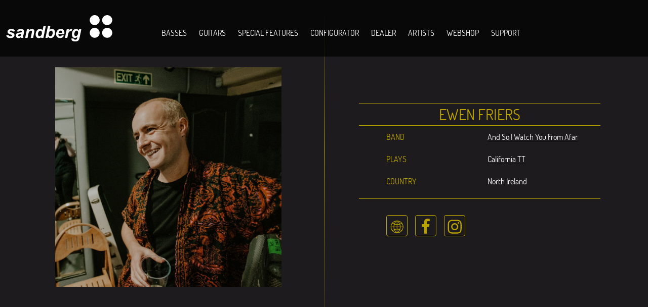

--- FILE ---
content_type: image/svg+xml
request_url: https://www.sandberg-guitars.de/wp-content/themes/sandberg_theme/images/sandberg_logo_wh_210x52.svg
body_size: 7653
content:
<?xml version="1.0" encoding="utf-8"?>
<!-- Generator: Adobe Illustrator 14.0.0, SVG Export Plug-In . SVG Version: 6.00 Build 43363)  -->
<!DOCTYPE svg PUBLIC "-//W3C//DTD SVG 1.1//EN" "http://www.w3.org/Graphics/SVG/1.1/DTD/svg11.dtd">
<svg version="1.1" id="Ebene_1" xmlns="http://www.w3.org/2000/svg" xmlns:xlink="http://www.w3.org/1999/xlink" x="0px" y="0px"
	 width="210px" height="52px" viewBox="-0.317 -0.037 210 52" enable-background="new -0.317 -0.037 210 52" xml:space="preserve">
<path fill="#FFFFFF" d="M173.623,0c0.736,0,1.472,0,2.208,0c2.823,0.411,4.741,1.563,6.244,3.299
	c1.452,1.678,2.578,3.876,2.426,7.116c-0.13,2.798-1.407,5.008-2.999,6.517c-1.642,1.556-3.731,2.754-6.789,2.754
	c-2.994,0-5.205-1.198-6.762-2.754c-1.562-1.563-2.862-3.591-2.999-6.543c-0.147-3.159,0.988-5.429,2.426-7.089
	C168.877,1.571,170.804,0.407,173.623,0z"/>
<path fill="#FFFFFF" d="M198.598,0c0.527,0,1.054,0,1.582,0c2.727,0.2,4.665,1.4,6.216,2.808c1.551,1.409,2.638,3.433,2.971,6.026
	c0,0.654,0,1.309,0,1.963c-0.498,4.044-3.039,6.908-6.271,8.18c-1.723,0.678-4.214,0.886-6.216,0.381
	c-3.623-0.913-6.316-3.605-7.198-7.225c-0.494-2.028-0.282-4.344,0.49-6.134C191.597,2.7,194.362,0.522,198.598,0z"/>
<path fill="#FFFFFF" d="M73.67,21.103c1.545,0,3.09,0,4.635,0c-1.552,7.824-3.327,16.02-4.908,23.884c-1.481,0-2.963,0-4.444,0
	c0.104-0.688,0.224-1.148,0.354-1.745c-1.013,0.89-2.219,1.819-3.926,2.072c-4.081,0.604-6.4-1.667-7.035-4.88
	c-0.302-1.533-0.228-3.651,0.109-5.208c0.668-3.088,2.389-5.934,4.826-7.198c1.301-0.675,3.269-0.985,4.989-0.6
	c1.602,0.359,2.712,1.323,3.518,2.509c0.631-2.901,1.249-5.949,1.827-8.752C73.614,21.138,73.635,21.114,73.67,21.103z
	 M64.591,32.146c-0.568,0.681-1.053,1.658-1.363,2.536c-0.684,1.932-0.856,4.835,0.436,6.216c0.581,0.621,1.556,1.131,2.781,0.927
	c2.275-0.379,3.585-2.935,4.008-5.317c0.245-1.38,0.079-2.992-0.382-3.871c-0.484-0.923-1.509-1.872-2.781-1.854
	C66.077,30.798,65.165,31.457,64.591,32.146z"/>
<path fill="#FFFFFF" d="M82.531,21.103c1.537,0,3.215,0.001,4.662,0c-0.575,2.84-1.071,5.139-1.636,7.88
	c1.176-0.846,2.407-1.555,4.281-1.691c1.857-0.134,3.436,0.432,4.472,1.445c1.026,1.005,1.609,2.39,1.854,3.954
	c0.27,1.728,0.066,3.785-0.327,5.344c-0.765,3.028-2.567,5.581-5.208,6.789c-1.38,0.632-3.478,0.77-5.043,0.218
	c-1.503-0.529-2.467-1.502-3.19-2.808c-0.166,0.833-0.39,1.853-0.573,2.753c-1.417,0-2.835,0-4.253,0
	c1.583-7.834,3.256-15.794,4.907-23.802C82.475,21.138,82.496,21.114,82.531,21.103z M91.719,34.081
	c-0.147-1.842-1.381-3.683-3.544-3.408c-0.896,0.114-1.623,0.518-2.182,1.09c-0.968,0.993-1.626,2.393-1.936,4.035
	c-0.171,0.911-0.269,1.854-0.164,2.781c0.177,1.554,1.243,2.997,2.754,3.217c0.875,0.127,1.667-0.167,2.317-0.6
	c1.222-0.815,1.857-2.163,2.372-3.681C91.605,36.426,91.813,35.254,91.719,34.081z"/>
<path fill="#FFFFFF" d="M174.359,25.138c3.09-0.147,5.577,1.187,7.089,2.7c1.572,1.571,2.942,3.724,3.026,6.761
	c0.088,3.19-1.074,5.486-2.672,7.116c-1.641,1.675-3.726,2.911-6.707,3.054c-3.074,0.147-5.459-1.101-7.062-2.672
	c-1.657-1.623-2.933-3.704-3.054-6.734c-0.126-3.176,1.104-5.544,2.645-7.144c0.794-0.825,1.643-1.527,2.781-2.1
	C171.464,25.587,172.862,25.209,174.359,25.138z"/>
<path fill="#FFFFFF" d="M209.367,33.972c0,0.655,0,1.309,0,1.963c-0.347,2.858-1.623,4.863-3.326,6.353
	c-1.677,1.466-4.039,2.646-7.144,2.481c-2.988-0.159-5.055-1.347-6.68-2.971c-1.585-1.585-2.825-3.799-2.835-6.844
	c-0.011-3.006,1.26-5.296,2.808-6.844c1.625-1.625,3.692-2.794,6.708-2.972c3.07-0.18,5.542,1.001,7.17,2.454
	C207.792,29.13,208.982,31.099,209.367,33.972z"/>
<path fill="#FFFFFF" d="M17.531,31.846c-1.429,0.244-2.831,0.514-4.28,0.736c-0.216-0.401-0.471-0.921-0.9-1.254
	c-0.993-0.773-2.982-1.081-4.308-0.545c-0.557,0.225-1.194,0.773-1.063,1.554c0.123,0.732,0.917,1.014,1.609,1.254
	c2.89,1.005,6.564,1.477,7.552,4.417c0.805,2.393-0.594,4.521-1.881,5.644c-1.842,1.607-5.299,2.127-8.643,1.499
	C2.704,44.604,0.787,42.942,0,40.134c1.468-0.268,3.003-0.469,4.472-0.736c0.271,0.387,0.419,0.802,0.654,1.145
	c0.745,1.089,2.249,1.701,4.117,1.418c1.067-0.162,2.195-0.683,2.317-1.609c0.114-0.864-0.48-1.209-1.063-1.472
	c-1.202-0.542-2.761-0.947-3.954-1.418c-1.77-0.698-3.316-1.417-3.817-3.326c-0.617-2.351,0.447-4.088,1.69-5.126
	c1.349-1.125,3.035-1.606,5.426-1.718C13.99,27.099,16.833,28.446,17.531,31.846z"/>
<path fill="#FFFFFF" d="M33.917,44.987c-1.518,0-3.035,0-4.553,0c-0.149-0.497-0.3-1.163-0.327-1.854
	c-0.905,0.939-2.119,1.771-3.68,2.126c-3.694,0.839-6.31-1.735-6.244-4.99c0.033-1.65,0.6-3.143,1.69-4.063
	c2.213-1.867,6.382-1.386,9.679-2.263c0.493-1.098,0.437-2.455-0.573-2.999c-0.823-0.444-2.192-0.413-3.081,0.027
	c-0.715,0.354-1.089,0.992-1.282,1.636c-1.584-0.105-3.074-0.261-4.581-0.382c1.069-3.135,3.373-4.75,7.361-4.935
	c3.436-0.16,6.211,0.903,6.844,3.599c0.208,0.884,0.147,1.918-0.055,3.026c-0.307,1.688-0.758,3.46-1.145,5.453
	C33.681,40.871,33.212,43.066,33.917,44.987z M24.702,38.117c-0.244,0.126-0.572,0.354-0.736,0.545
	c-0.828,0.96-0.403,2.47,0.573,2.972c1.591,0.818,3.718-0.469,4.335-1.445c0.575-0.911,0.737-2.091,1.009-3.217
	c-0.019,0-0.036,0-0.055,0C28.171,37.338,26.072,37.407,24.702,38.117z"/>
<path fill="#FFFFFF" d="M53.057,44.987c-1.563,0-3.126,0-4.689,0c0.638-3.574,1.562-7.111,2.235-10.824
	c0.183-1.006,0.43-2.183-0.164-2.89c-0.343-0.41-0.858-0.636-1.609-0.627c-1.397,0.017-2.667,1.155-3.38,2.018
	c-0.858,1.036-1.274,2.43-1.582,3.735c-0.725,3.072-1.106,5.588-1.8,8.588c-1.554,0-3.108,0-4.662,0
	c1.136-5.67,2.406-11.67,3.572-17.313c1.472,0,2.945,0,4.417,0c-0.075,0.662-0.262,1.446-0.409,2.126
	c0.763-0.562,1.515-1.16,2.427-1.636c0.934-0.487,1.938-0.797,3.245-0.872c2.82-0.162,4.762,1.351,4.935,4.035
	c0.058,0.891-0.144,1.667-0.272,2.427C54.676,37.561,53.724,41.383,53.057,44.987z"/>
<path fill="#FFFFFF" d="M114.594,37.816c-3.753,0-7.743,0-11.588,0c-0.115,1.175,0.141,2.131,0.655,2.835
	c0.571,0.784,1.504,1.391,2.645,1.391c1.806,0,2.881-1.202,3.571-2.427c1.391,0.236,2.789,0.466,4.172,0.709
	c-1.295,2.721-3.357,4.758-7.062,5.044c-3.896,0.3-6.476-1.464-7.771-4.226c-1.387-2.958-0.724-6.93,0.737-9.406
	c1.554-2.636,3.823-4.266,7.661-4.444c3.019-0.14,5.12,1.096,6.244,2.972C115.01,32.186,115.178,35.157,114.594,37.816z
	 M107.287,30.673c-2.295,0.195-3.38,2.05-3.817,4.253c2.381,0,4.762,0,7.144,0C110.847,32.359,109.67,30.47,107.287,30.673z"/>
<path fill="#FFFFFF" d="M130.626,27.783c-0.593,1.353-1.162,2.563-1.799,3.872c-2.621-0.82-4.565,0.99-5.508,2.754
	c-0.518,0.969-0.836,2.176-1.145,3.408c-0.631,2.52-1.024,5.029-1.5,7.17c-1.563,0-3.126,0-4.69,0
	c1.18-5.805,2.418-11.828,3.599-17.313c1.437,0.018,2.945-0.037,4.335,0.027c-0.166,1.003-0.431,2.124-0.627,3.108
	c1.127-1.449,2.492-3.413,4.962-3.544C129.248,27.212,129.952,27.519,130.626,27.783z"/>
<path fill="#FFFFFF" d="M143.359,30.619c0.246-0.95,0.404-2.038,0.654-2.945c1.445,0.018,2.963-0.036,4.362,0.027
	c-1.042,5.147-2.112,10.301-3.135,15.296c-0.161,0.784-0.356,1.609-0.573,2.426c-0.679,2.563-1.525,4.706-3.762,5.753
	c-1.419,0.664-3.342,0.863-5.508,0.818c-3.996-0.083-7.012-1.59-6.543-6.135c1.677,0.238,3.166,0.488,4.936,0.709
	c-0.273,2.528,3.444,2.338,4.826,1.499c1.294-1,1.44-3.082,1.854-4.907c-0.931,0.679-1.882,1.309-3.135,1.663
	c-1.34,0.379-2.961,0.299-4.144-0.218c-2.26-0.988-3.335-3.24-3.408-6.271c-0.036-1.509,0.167-2.932,0.463-4.063
	c0.658-2.511,1.892-4.523,3.817-5.78c0.976-0.637,2.284-1.16,3.708-1.227c1.456-0.069,2.576,0.38,3.463,0.955
	C142.147,28.811,142.848,29.641,143.359,30.619z M136.57,31.627c-0.813,0.782-1.365,1.943-1.772,3.326
	c-0.413,1.4-0.638,2.926-0.246,4.308c0.211,0.743,0.762,1.529,1.336,1.881c1.361,0.835,3.01,0.238,4.008-0.682
	c1.308-1.205,2.093-3.299,2.181-5.508c0.074-1.86-0.691-3.235-1.8-3.899c-0.437-0.261-1.134-0.435-1.663-0.381
	C137.719,30.764,137.041,31.174,136.57,31.627z"/>
</svg>


--- FILE ---
content_type: text/javascript
request_url: https://www.sandberg-guitars.de/wp-content/themes/sandberg_theme/assets/js/global.js?ver=1.0
body_size: 3032
content:

(function(g){var w=g("body"),i=w.find(".custom-header"),B=i.find(".site-branding"),u=w.find(".navigation-top"),v=u.find(".wrap"),z=u.find(".menu-item"),j=u.find(".menu-toggle"),o=w.find(".cp-menu-scroll-down"),r=w.find("#secondary"),C=w.find(".entry-content"),s=w.find(".format-quote blockquote"),h=w.hasClass("twentyseventeen-front-page")||w.hasClass("home blog"),m="site-navigation-fixed",D,e,f,A,c,l,p,E=0,b;g("a[href], area[href], input:not([disabled]), select:not([disabled]), textarea:not([disabled]), button:not([disabled]), iframe, object, embed, [tabindex], [contenteditable]",".site-content-contain").filter(":visible").focus(function(){if(u.hasClass("site-navigation-fixed")){var G=g(window).scrollTop(),I=u.height(),F=g(this).offset().top,H=F-G;if(g("#wpadminbar").length){H-=g("#wpadminbar").height()}if(H<I){g(window).scrollTo(F-(I+50),0)}}});function k(){D=u.height();e=0;f=parseFloat(v.css("padding-top"))*2;A=z.outerHeight()*2;c=f+A;l=D<=c}function q(){if("none"===j.css("display")){if(l){if(h&&(w.hasClass("has-header-image")||w.hasClass("has-header-video"))){p=i.innerHeight()-e}else{p=i.innerHeight()}if(g(window).scrollTop()>=p){u.addClass(m)}else{u.removeClass(m)}}else{u.removeClass(m)}}}function a(){if("none"===j.css("display")){if(h){B.css("margin-bottom",e)}else{i.css("margin-bottom",e)}}else{i.css("margin-bottom","0");B.css("margin-bottom","0")}}function y(){g(twentyseventeenScreenReaderText.quote).prependTo(s)}function x(H){var G,F;if(!w.hasClass("has-sidebar")||(w.hasClass("search")||w.hasClass("single-attachment")||w.hasClass("error404")||w.hasClass("twentyseventeen-front-page"))){return}G=r.offset();F=G.top+(r.height()+28);C.find(H).each(function(){var J=g(this),K=J.offset(),I=K.top;if(I>F){J.addClass("below-entry-meta")}else{J.removeClass("below-entry-meta")}})}function t(){var F=document.createElement("div");F.innerHTML="<svg/>";return"http://www.w3.org/2000/svg"===("undefined"!==typeof SVGRect&&F.firstChild&&F.firstChild.namespaceURI)}function n(){return/iPad|iPhone|iPod/.test(navigator.userAgent)&&!window.MSStream}function d(){var G=document.createElement("div"),F;try{if(!("backgroundAttachment" in G.style)||n()){return false}G.style.backgroundAttachment="fixed";F=("fixed"===G.style.backgroundAttachment);return F}catch(H){return false}}g(document).ready(function(){if(u.length){k();q()}if(o.length){if(g("body").hasClass("admin-bar")){E-=32}if(g("body").hasClass("blog")){E-=30}if(!u.length){e=0}o.click(function(F){F.preventDefault();g(window).scrollTo("#firstContent",{duration:600,offset:{top:E-e}})})}a();y();if(true===t()){document.documentElement.className=document.documentElement.className.replace(/(\s*)no-svg(\s*)/,"$1svg$2")}if(true===d()){document.documentElement.className+=" background-fixed"}});if(u.length){g(window).on("scroll",function(){q();a()});g(window).resize(function(){k();setTimeout(q,500)})}g(window).resize(function(){clearTimeout(b);b=setTimeout(function(){x("blockquote.alignleft, blockquote.alignright")},300);setTimeout(a,1000)});g(document).on("wp-custom-header-video-loaded",function(){w.addClass("has-header-video")})})(jQuery);

--- FILE ---
content_type: text/javascript
request_url: https://www.sandberg-guitars.de/wp-content/themes/sandberg_theme/assets/js/navigation.js?ver=20161203
body_size: 2119
content:

(function(d){var c,f,b,e;function a(g){var h=d("<button />",{"class":"dropdown-toggle","aria-expanded":false}).append(twentyseventeenScreenReaderText.icon).append(d("<span />",{"class":"screen-reader-text",text:twentyseventeenScreenReaderText.expand}));g.find(".menu-item-has-children > a, .page_item_has_children > a").after(h);g.find(".current-menu-ancestor > button").addClass("toggled-on").attr("aria-expanded","true").find(".screen-reader-text").text(twentyseventeenScreenReaderText.collapse);g.find(".current-menu-ancestor > .sub-menu").addClass("toggled-on");g.find(".dropdown-toggle").click(function(j){var k=d(this),i=k.find(".screen-reader-text");j.preventDefault();k.toggleClass("toggled-on");k.next(".children, .sub-menu").toggleClass("toggled-on");k.attr("aria-expanded",k.attr("aria-expanded")==="false"?"true":"false");i.text(i.text()===twentyseventeenScreenReaderText.expand?twentyseventeenScreenReaderText.collapse:twentyseventeenScreenReaderText.expand)})}a(d(".main-navigation"));c=d("#masthead");f=c.find(".menu-toggle");b=c.find(".main-navigation");e=c.find(".main-navigation > div > ul");(function(){if(!f.length){return}f.attr("aria-expanded","false");f.on("click.twentyseventeen",function(){b.toggleClass("toggled-on");d(this).attr("aria-expanded",b.hasClass("toggled-on"));d(".menu-mainmenu-container").toggle()})})();(function(){if(!e.length||!e.children().length){return}function g(){if("none"===d(".menu-toggle").css("display")){d(document.body).on("touchstart.twentyseventeen",function(h){if(!d(h.target).closest(".main-navigation li").length){d(".main-navigation li").removeClass("focus")}});e.find(".menu-item-has-children > a, .page_item_has_children > a").on("touchstart.twentyseventeen",function(i){var h=d(this).parent("li");if(!h.hasClass("focus")){i.preventDefault();h.toggleClass("focus");h.siblings(".focus").removeClass("focus")}})}else{e.find(".menu-item-has-children > a, .page_item_has_children > a").unbind("touchstart.twentyseventeen")}}if("ontouchstart" in window){d(window).on("resize.twentyseventeen",g);g()}e.find("a").on("focus.twentyseventeen blur.twentyseventeen",function(){d(this).parents(".menu-item, .page_item").toggleClass("focus")})})()})(jQuery);

--- FILE ---
content_type: image/svg+xml
request_url: https://www.sandberg-guitars.de/wp-content/themes/sandberg_theme/images/sandberg_logo_wh_210x52.svg
body_size: 7653
content:
<?xml version="1.0" encoding="utf-8"?>
<!-- Generator: Adobe Illustrator 14.0.0, SVG Export Plug-In . SVG Version: 6.00 Build 43363)  -->
<!DOCTYPE svg PUBLIC "-//W3C//DTD SVG 1.1//EN" "http://www.w3.org/Graphics/SVG/1.1/DTD/svg11.dtd">
<svg version="1.1" id="Ebene_1" xmlns="http://www.w3.org/2000/svg" xmlns:xlink="http://www.w3.org/1999/xlink" x="0px" y="0px"
	 width="210px" height="52px" viewBox="-0.317 -0.037 210 52" enable-background="new -0.317 -0.037 210 52" xml:space="preserve">
<path fill="#FFFFFF" d="M173.623,0c0.736,0,1.472,0,2.208,0c2.823,0.411,4.741,1.563,6.244,3.299
	c1.452,1.678,2.578,3.876,2.426,7.116c-0.13,2.798-1.407,5.008-2.999,6.517c-1.642,1.556-3.731,2.754-6.789,2.754
	c-2.994,0-5.205-1.198-6.762-2.754c-1.562-1.563-2.862-3.591-2.999-6.543c-0.147-3.159,0.988-5.429,2.426-7.089
	C168.877,1.571,170.804,0.407,173.623,0z"/>
<path fill="#FFFFFF" d="M198.598,0c0.527,0,1.054,0,1.582,0c2.727,0.2,4.665,1.4,6.216,2.808c1.551,1.409,2.638,3.433,2.971,6.026
	c0,0.654,0,1.309,0,1.963c-0.498,4.044-3.039,6.908-6.271,8.18c-1.723,0.678-4.214,0.886-6.216,0.381
	c-3.623-0.913-6.316-3.605-7.198-7.225c-0.494-2.028-0.282-4.344,0.49-6.134C191.597,2.7,194.362,0.522,198.598,0z"/>
<path fill="#FFFFFF" d="M73.67,21.103c1.545,0,3.09,0,4.635,0c-1.552,7.824-3.327,16.02-4.908,23.884c-1.481,0-2.963,0-4.444,0
	c0.104-0.688,0.224-1.148,0.354-1.745c-1.013,0.89-2.219,1.819-3.926,2.072c-4.081,0.604-6.4-1.667-7.035-4.88
	c-0.302-1.533-0.228-3.651,0.109-5.208c0.668-3.088,2.389-5.934,4.826-7.198c1.301-0.675,3.269-0.985,4.989-0.6
	c1.602,0.359,2.712,1.323,3.518,2.509c0.631-2.901,1.249-5.949,1.827-8.752C73.614,21.138,73.635,21.114,73.67,21.103z
	 M64.591,32.146c-0.568,0.681-1.053,1.658-1.363,2.536c-0.684,1.932-0.856,4.835,0.436,6.216c0.581,0.621,1.556,1.131,2.781,0.927
	c2.275-0.379,3.585-2.935,4.008-5.317c0.245-1.38,0.079-2.992-0.382-3.871c-0.484-0.923-1.509-1.872-2.781-1.854
	C66.077,30.798,65.165,31.457,64.591,32.146z"/>
<path fill="#FFFFFF" d="M82.531,21.103c1.537,0,3.215,0.001,4.662,0c-0.575,2.84-1.071,5.139-1.636,7.88
	c1.176-0.846,2.407-1.555,4.281-1.691c1.857-0.134,3.436,0.432,4.472,1.445c1.026,1.005,1.609,2.39,1.854,3.954
	c0.27,1.728,0.066,3.785-0.327,5.344c-0.765,3.028-2.567,5.581-5.208,6.789c-1.38,0.632-3.478,0.77-5.043,0.218
	c-1.503-0.529-2.467-1.502-3.19-2.808c-0.166,0.833-0.39,1.853-0.573,2.753c-1.417,0-2.835,0-4.253,0
	c1.583-7.834,3.256-15.794,4.907-23.802C82.475,21.138,82.496,21.114,82.531,21.103z M91.719,34.081
	c-0.147-1.842-1.381-3.683-3.544-3.408c-0.896,0.114-1.623,0.518-2.182,1.09c-0.968,0.993-1.626,2.393-1.936,4.035
	c-0.171,0.911-0.269,1.854-0.164,2.781c0.177,1.554,1.243,2.997,2.754,3.217c0.875,0.127,1.667-0.167,2.317-0.6
	c1.222-0.815,1.857-2.163,2.372-3.681C91.605,36.426,91.813,35.254,91.719,34.081z"/>
<path fill="#FFFFFF" d="M174.359,25.138c3.09-0.147,5.577,1.187,7.089,2.7c1.572,1.571,2.942,3.724,3.026,6.761
	c0.088,3.19-1.074,5.486-2.672,7.116c-1.641,1.675-3.726,2.911-6.707,3.054c-3.074,0.147-5.459-1.101-7.062-2.672
	c-1.657-1.623-2.933-3.704-3.054-6.734c-0.126-3.176,1.104-5.544,2.645-7.144c0.794-0.825,1.643-1.527,2.781-2.1
	C171.464,25.587,172.862,25.209,174.359,25.138z"/>
<path fill="#FFFFFF" d="M209.367,33.972c0,0.655,0,1.309,0,1.963c-0.347,2.858-1.623,4.863-3.326,6.353
	c-1.677,1.466-4.039,2.646-7.144,2.481c-2.988-0.159-5.055-1.347-6.68-2.971c-1.585-1.585-2.825-3.799-2.835-6.844
	c-0.011-3.006,1.26-5.296,2.808-6.844c1.625-1.625,3.692-2.794,6.708-2.972c3.07-0.18,5.542,1.001,7.17,2.454
	C207.792,29.13,208.982,31.099,209.367,33.972z"/>
<path fill="#FFFFFF" d="M17.531,31.846c-1.429,0.244-2.831,0.514-4.28,0.736c-0.216-0.401-0.471-0.921-0.9-1.254
	c-0.993-0.773-2.982-1.081-4.308-0.545c-0.557,0.225-1.194,0.773-1.063,1.554c0.123,0.732,0.917,1.014,1.609,1.254
	c2.89,1.005,6.564,1.477,7.552,4.417c0.805,2.393-0.594,4.521-1.881,5.644c-1.842,1.607-5.299,2.127-8.643,1.499
	C2.704,44.604,0.787,42.942,0,40.134c1.468-0.268,3.003-0.469,4.472-0.736c0.271,0.387,0.419,0.802,0.654,1.145
	c0.745,1.089,2.249,1.701,4.117,1.418c1.067-0.162,2.195-0.683,2.317-1.609c0.114-0.864-0.48-1.209-1.063-1.472
	c-1.202-0.542-2.761-0.947-3.954-1.418c-1.77-0.698-3.316-1.417-3.817-3.326c-0.617-2.351,0.447-4.088,1.69-5.126
	c1.349-1.125,3.035-1.606,5.426-1.718C13.99,27.099,16.833,28.446,17.531,31.846z"/>
<path fill="#FFFFFF" d="M33.917,44.987c-1.518,0-3.035,0-4.553,0c-0.149-0.497-0.3-1.163-0.327-1.854
	c-0.905,0.939-2.119,1.771-3.68,2.126c-3.694,0.839-6.31-1.735-6.244-4.99c0.033-1.65,0.6-3.143,1.69-4.063
	c2.213-1.867,6.382-1.386,9.679-2.263c0.493-1.098,0.437-2.455-0.573-2.999c-0.823-0.444-2.192-0.413-3.081,0.027
	c-0.715,0.354-1.089,0.992-1.282,1.636c-1.584-0.105-3.074-0.261-4.581-0.382c1.069-3.135,3.373-4.75,7.361-4.935
	c3.436-0.16,6.211,0.903,6.844,3.599c0.208,0.884,0.147,1.918-0.055,3.026c-0.307,1.688-0.758,3.46-1.145,5.453
	C33.681,40.871,33.212,43.066,33.917,44.987z M24.702,38.117c-0.244,0.126-0.572,0.354-0.736,0.545
	c-0.828,0.96-0.403,2.47,0.573,2.972c1.591,0.818,3.718-0.469,4.335-1.445c0.575-0.911,0.737-2.091,1.009-3.217
	c-0.019,0-0.036,0-0.055,0C28.171,37.338,26.072,37.407,24.702,38.117z"/>
<path fill="#FFFFFF" d="M53.057,44.987c-1.563,0-3.126,0-4.689,0c0.638-3.574,1.562-7.111,2.235-10.824
	c0.183-1.006,0.43-2.183-0.164-2.89c-0.343-0.41-0.858-0.636-1.609-0.627c-1.397,0.017-2.667,1.155-3.38,2.018
	c-0.858,1.036-1.274,2.43-1.582,3.735c-0.725,3.072-1.106,5.588-1.8,8.588c-1.554,0-3.108,0-4.662,0
	c1.136-5.67,2.406-11.67,3.572-17.313c1.472,0,2.945,0,4.417,0c-0.075,0.662-0.262,1.446-0.409,2.126
	c0.763-0.562,1.515-1.16,2.427-1.636c0.934-0.487,1.938-0.797,3.245-0.872c2.82-0.162,4.762,1.351,4.935,4.035
	c0.058,0.891-0.144,1.667-0.272,2.427C54.676,37.561,53.724,41.383,53.057,44.987z"/>
<path fill="#FFFFFF" d="M114.594,37.816c-3.753,0-7.743,0-11.588,0c-0.115,1.175,0.141,2.131,0.655,2.835
	c0.571,0.784,1.504,1.391,2.645,1.391c1.806,0,2.881-1.202,3.571-2.427c1.391,0.236,2.789,0.466,4.172,0.709
	c-1.295,2.721-3.357,4.758-7.062,5.044c-3.896,0.3-6.476-1.464-7.771-4.226c-1.387-2.958-0.724-6.93,0.737-9.406
	c1.554-2.636,3.823-4.266,7.661-4.444c3.019-0.14,5.12,1.096,6.244,2.972C115.01,32.186,115.178,35.157,114.594,37.816z
	 M107.287,30.673c-2.295,0.195-3.38,2.05-3.817,4.253c2.381,0,4.762,0,7.144,0C110.847,32.359,109.67,30.47,107.287,30.673z"/>
<path fill="#FFFFFF" d="M130.626,27.783c-0.593,1.353-1.162,2.563-1.799,3.872c-2.621-0.82-4.565,0.99-5.508,2.754
	c-0.518,0.969-0.836,2.176-1.145,3.408c-0.631,2.52-1.024,5.029-1.5,7.17c-1.563,0-3.126,0-4.69,0
	c1.18-5.805,2.418-11.828,3.599-17.313c1.437,0.018,2.945-0.037,4.335,0.027c-0.166,1.003-0.431,2.124-0.627,3.108
	c1.127-1.449,2.492-3.413,4.962-3.544C129.248,27.212,129.952,27.519,130.626,27.783z"/>
<path fill="#FFFFFF" d="M143.359,30.619c0.246-0.95,0.404-2.038,0.654-2.945c1.445,0.018,2.963-0.036,4.362,0.027
	c-1.042,5.147-2.112,10.301-3.135,15.296c-0.161,0.784-0.356,1.609-0.573,2.426c-0.679,2.563-1.525,4.706-3.762,5.753
	c-1.419,0.664-3.342,0.863-5.508,0.818c-3.996-0.083-7.012-1.59-6.543-6.135c1.677,0.238,3.166,0.488,4.936,0.709
	c-0.273,2.528,3.444,2.338,4.826,1.499c1.294-1,1.44-3.082,1.854-4.907c-0.931,0.679-1.882,1.309-3.135,1.663
	c-1.34,0.379-2.961,0.299-4.144-0.218c-2.26-0.988-3.335-3.24-3.408-6.271c-0.036-1.509,0.167-2.932,0.463-4.063
	c0.658-2.511,1.892-4.523,3.817-5.78c0.976-0.637,2.284-1.16,3.708-1.227c1.456-0.069,2.576,0.38,3.463,0.955
	C142.147,28.811,142.848,29.641,143.359,30.619z M136.57,31.627c-0.813,0.782-1.365,1.943-1.772,3.326
	c-0.413,1.4-0.638,2.926-0.246,4.308c0.211,0.743,0.762,1.529,1.336,1.881c1.361,0.835,3.01,0.238,4.008-0.682
	c1.308-1.205,2.093-3.299,2.181-5.508c0.074-1.86-0.691-3.235-1.8-3.899c-0.437-0.261-1.134-0.435-1.663-0.381
	C137.719,30.764,137.041,31.174,136.57,31.627z"/>
</svg>


--- FILE ---
content_type: text/javascript
request_url: https://www.sandberg-guitars.de/wp-content/themes/sandberg_theme/assets/js/cp_main.js
body_size: 2468
content:
jQuery(document).ready(function (b) {
    b(window).load(function () {
        d();
        a();
        c();
        e();
    });
    
    function e() {
	    b('.scroll-down').on('click', function() {
			b("body,html").animate({scrollTop: b('#news').offset().top -0},1000);
	    });
    }
    
    function d() {
        var g = b(".cp_pageCtDiv #cp_vcClaimTxt.cp_vcClaimRight .cp_vcClaimTxt").text();
        if (g !== "") {
            b(".cp_claimTableCell.cp_rightTC .cp_claim").html("<h2>" + g + "</h2>");
        }
        var h = b(".cp_pageCtDiv #cp_vcClaimBox.cp_vcClaimRight .cp_vcClaimBoxTxt").text();
        if (h !== "") {
            b(".cp_claimTableCell.cp_rightTC .cp_claimBox").html("<h1>" + h + "</h1>");
        } else {
            b(".cp_claimTableCell.cp_rightTC.cp_claimVisible").removeClass("cp_claimVisible");
        }
        var e = b(".cp_pageCtDiv #cp_vcClaimTxt.cp_vcClaimLeft .cp_vcClaimTxt").text();
        if (e !== "") {
            b(".cp_claimTableCell.cp_leftTC .cp_claim").html("<h2>" + e + "</h2>");
        }
        var f = b(".cp_pageCtDiv #cp_vcClaimBox.cp_vcClaimLeft .cp_vcClaimBoxTxt").text();
        if (f !== "") {
            b(".cp_claimTableCell.cp_leftTC .cp_claimBox").html("<h1>" + f + "</h1>");
        } else {
            b(".cp_claimTableCell.cp_leftTC.cp_claimVisible").removeClass("cp_claimVisible");
        }
    }
    function a() {
        b("img").each(function () {
            var h = b(this);
            var f = h.attr("id");
            var g = h.attr("class");
            var e = h.attr("src");
            b.get(
                e,
                function (j) {
                    var i = b(j).find("svg");
                    if (typeof f !== "undefined") {
                        i = i.attr("id", f);
                    }
                    if (typeof g !== "undefined") {
                        i = i.attr("class", g + " cp_svg");
                    }
                    i = i.removeAttr("xmlns:a");
                    h.replaceWith(i);
                    cp_changeContent();
                },
                "xml"
            );
        });
    }
    function c() {
        b(".cp_vcGridConfigurator a").attr("href", "#");
        b(".cp_vcGridMerch a").attr("href", "#");
    }
    b(".cp_vcGridMerch a").on("click", function () {
        window.open("https://sandbergshop.gambiocloud.com/", "_blank");
    });
    b(".cp_vcGridConfigurator a").on("click", function () {
        window.open("https://configurator.sandberg-guitars.de/", "_blank");
    });
});
